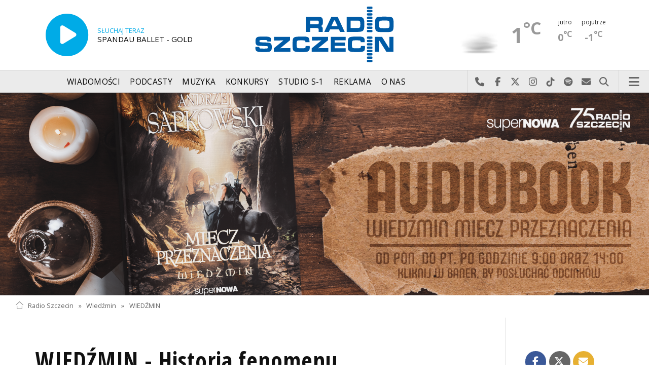

--- FILE ---
content_type: text/html; charset=utf-8
request_url: https://radioszczecin.pl/396,60,wiedzmin-historia-fenomenu&sp=1
body_size: 6684
content:
<!DOCTYPE html>
<html lang='pl'>
	<head>
		<title>WIEDŹMIN - Historia fenomenu - Wiedźmin - Radio Szczecin</title>
		<meta charset='utf-8' />

		<meta name='description' content='Wiedźmin jest dla Polaków tym, czym Superman dla Amerykanów i Asteriks dla Francuzów: narodową marką o zasięgu globalnym. Nie stał się nią od razu szlak&hellip; '>
		<meta name='author' content='Radio Szczecin'>

		<meta name='viewport' content='width=device-width, initial-scale=1' />
		<!--['if lte IE 8']><script src='assets/js/ie/html5shiv.js'></script><!['endif']-->
		<link rel='stylesheet' href='assets/css/main_20251221.css' />
		<link rel='stylesheet' href='assets/css/story_20241023.css' />
		<!--['if lte IE 9']><link rel='stylesheet' href='assets/css/ie9.css' /><!['endif']-->
		<!--['if lte IE 8']><link rel='stylesheet' href='assets/css/ie8.css' /><!['endif']-->

		<link rel='alternate' type='application/rss+xml' href='rss.php' title='Radio Szczecin' />

		<link rel='apple-touch-icon' sizes='180x180' href='assets/favicon/apple-touch-icon.png'>
		<link rel='icon' type='image/png' sizes='32x32' href='assets/favicon/favicon-32x32.png'>
		<link rel='icon' type='image/png' sizes='16x16' href='assets/favicon/favicon-16x16.png'>
		<link rel='manifest' href='assets/favicon/site.webmanifest'>
		<link rel='mask-icon' href='assets/favicon/safari-pinned-tab.svg' color='#005ba6'>
		<link rel='shortcut icon' href='assets/favicon/favicon.ico'>
		<meta name='msapplication-TileColor' content='#005ba6'>
		<meta name='msapplication-config' content='assets/favicon/browserconfig.xml'>
		<meta name='theme-color' content='#005ba6'>

		<link rel='stylesheet' href='assets/css/pub_20240830.css' />

			<link rel='canonical' href='https://radioszczecin.pl/396,60,wiedzmin-historia-fenomenu' />

			<meta property='og:locale' content='pl_PL' />
			<meta property='og:type' content='article' />
			<meta property='og:title' content='WIEDŹMIN - Historia fenomenu' />
			<meta property='og:description' content='&quot;Wiedźmin jest dla Polaków tym, czym Superman dla Amerykanów i Asteriks dla Francuzów: narodową marką o zasięgu globalnym. Nie stał się nią od razu; szlak ku wielkości był trudny i pełen niebezpieczeństw. Ostatecznie jednak Geralt z Rivii, łowca potworów, osiągnął coś, co udało się nielicznym. Stał się ikoną gatunku fantasy i najlepszym polskim towarem eksportowym.

Adam Flamma opisuje genezę fenomenu Wiedźmina, odsłania kulisy powstawania opowiadań, powieści, komiksów, gier, filmu i seriali. Rozkłada popularność Białego Wilka na czynniki pierwsze i tłumaczy, dlaczego Andrzej Sapkowski, powołując go do życia, nie popełnił żadnego błędu.&quot;' />
			<meta property='og:url' content='https://radioszczecin.pl/396,60,wiedzmin-historia-fenomenu' />
			<meta property='og:site_name' content='WIEDŹMIN - Historia fenomenu' />

			<meta property='article:section' content='Wiedźmin' />
			<meta property='article:published_time' content='2020-12-18' />

			<meta property='og:image' content='https://radioszczecin.pl/public/396/396_1610236151_680988.jpg' />
			<meta property='og:image:width' content='300' />
			<meta property='og:image:height' content='466' />

			<meta name='twitter:card' content='summary' />
			<meta name='twitter:title' content='WIEDŹMIN - Historia fenomenu' />
			<meta name='twitter:description' content='&quot;Wiedźmin jest dla Polaków tym, czym Superman dla Amerykanów i Asteriks dla Francuzów: narodową marką o zasięgu globalnym. Nie stał się nią od razu; szlak ku wielkości był trudny i pełen niebezpieczeństw. Ostatecznie jednak Geralt z Rivii, łowca potworów, osiągnął coś, co udało się nielicznym. Stał się ikoną gatunku fantasy i najlepszym polskim towarem eksportowym.

Adam Flamma opisuje genezę fenomenu Wiedźmina, odsłania kulisy powstawania opowiadań, powieści, komiksów, gier, filmu i seriali. Rozkłada popularność Białego Wilka na czynniki pierwsze i tłumaczy, dlaczego Andrzej Sapkowski, powołując go do życia, nie popełnił żadnego błędu.&quot;' />
			<meta name='twitter:image' content='https://radioszczecin.pl/public/396/396_1610236151_680988.jpg' />

		
		<link rel='alternate' type='application/rss+xml' title='Wiedźmin - pobieraj najnowsze nagrania' href='https://radioszczecin.pl/podcast.php?idp=396' />
		
		
	</head>

	<body id='topsite' >
		<span id='pull_to_refresh'></span>
		
		<!-- logo header -->
		<div class='wrapper' id='topperwrapper'>
			<section id='topper'>
				<div id='toponair' data-program='1'>
					<span class='area pls-9'>
					<a class='ico onairplayopen' href='player.php' title='Słuchaj Radia Szczecin'>
						<span class='fa fa-play-circle'></span>
					</a>
					<a class='txt onairplayopen' href='player.php' title='Poznaj program Radia Szczecin'>
						<span class='lab'>SŁUCHAJ TERAZ</span>
						<span class='tit'>SPANDAU BALLET - GOLD</span>
						<span class='who'></span>
					</a>
				</span>
				</div>
				<div id='toplogo'>
					<a href='https://radioszczecin.pl' class='logo' title='Radio Szczecin'><img src='assets/css/images/logo.svg' alt='Radio Szczecin' /></a>
					<div class='logotxt'>&nbsp;</div>
				</div>
				<div id='topweather'>
					
				<a class='now' href='13,5,pogoda-szczecin' title='Więcej informacji o pogodzie &raquo;'>
					<span class='inf'><img src='public/13/extension/pogoda/ico/wsymbol_0006_mist.png' alt='Prognoza pogody' /></span>
					<span class='inf'>1<sup>&deg;C</sup></span>
				</a>
				<a class='after' href='13,5,pogoda' title='Więcej informacji o pogodzie &raquo;'>
					<span class='lab'>jutro</span>
					<span class='inf'>0<sup>&deg;C</sup></span>
				</a>
				<a class='after' href='13,5,pogoda' title='Więcej informacji o pogodzie &raquo;'>
					<span class='lab'>pojutrze</span>
					<span class='inf'>-1<sup>&deg;C</sup></span>
				</a>
				
				</div>
			</section>
		</div>

		<!-- main menu -->
		<header id='header'>
			<h1>
				<a class='img' href='https://radioszczecin.pl' title='Radio Szczecin'><img src='assets/css/images/logo.svg' alt='Radio Szczecin' /></a>
				<a class='ico onairplayopen' href='player.php' title='Słuchaj Radia Szczecin'><span class='fa fa-play-circle'></span></a>
				<a class='pog' href='13,5,pogoda-szczecin' title='Prognoza pogody'></a>
			</h1>
			<nav class='links' id='nav'>
				<ul>
			<li class='main_menu_300_201'>
				<a href='33,-1,wiadomosci'  class='' title='Wiadomości'>Wiadomości</a>
				<ul><li><a href='8,0,szczecin'  title='Szczecin'>Szczecin</a></li><li><a href='1,0,region'  title='Region'>Region</a></li><li><a href='6,0,polska-i-swiat'  title='Polska i świat'>Polska i świat</a></li><li><a href='2,0,sport'  title='Sport'>Sport</a></li><li><a href='4,0,kultura'  title='Kultura'>Kultura</a></li><li><a href='7,0,biznes'  title='Biznes'>Biznes</a></li></ul>
			</li>
			
			<li class='main_menu_300_203'>
				<a href='9,0,podcasty'  class='' title='Podcasty'>Podcasty</a>
				<ul><li><a href='9,0,podcasty'  title='Radio Szczecin'>Radio Szczecin</a></li><li><a href='354,0,audycje'  title='Radio Szczecin Extra'>Radio Szczecin Extra</a></li></ul>
			</li>
			
			<li class='main_menu_300_204'>
				<a href='20,0,muzyka'  class='' title='Muzyka'>Muzyka</a>
				
			</li>
			
			<li class='main_menu_300_205'>
				<a href='375,0,konkursy'  class='' title='Konkursy'>Konkursy</a>
				
			</li>
			
			<li class='main_menu_300_206'>
				<a href='178,0,studio-s1'  class='' title='Studio S-1'>Studio S-1</a>
				
			</li>
			
			<li class='main_menu_300_207'>
				<a href='44,0,reklama'  class='' title='Reklama'>Reklama</a>
				
			</li>
			
			<li class='main_menu_300_208'>
				<a href='15,0,o-nas'  class='' title='O nas'>O nas</a>
				<ul><li><a href='15,153,kontakt'  title='Kontakt'>Kontakt</a></li><li><a href='15,2,struktura-organizacyjna'  title='Struktura organizacyjna'>Struktura organizacyjna</a></li><li><a href='15,93,ogloszenia-przetargi'  title='Ogłoszenia, przetargi'>Ogłoszenia, przetargi</a></li><li><a href='15,1103,wybory' target='_blank' title='WYBORY'>WYBORY</a></li></ul>
			</li>
			</ul>
			</nav>
			<nav class='main'>
				<ul>
					<li class='search'>
						<a class='fa-phone' href='tel:+48510777222' title='Najlepiej po prostu do nas zadzwoń'>Najlepiej po prostu do nas zadzwoń</a>
						<a class='fa-facebook newwindow' href='https://www.facebook.com/RadioSzczecin' title='Odwiedź nas na Facebook-u'>Odwiedź nas na Facebook-u</a>
						<a class='fa-x-twitter newwindow' href='https://x.com/radio_szczecin' title='Odwiedź nas na X'>Odwiedź nas na X</a>
						<a class='fa-instagram newwindow' href='https://instagram.com/radioszczecin' title='Odwiedź nas na Instagram-ie'>Odwiedź nas na Instagram-ie</a>
						<a class='fa-tiktok newwindow' href='https://tiktok.com/@radioszczecin' title='Odwiedź nas na TikTok-u'>Odwiedź nas na TikTok-u</a>
						<a class='fa-spotify newwindow' href='https://open.spotify.com/user/3cpcrg2r3b2pwgdae5cx7owya' title='Szukaj nas na Spotify'>Szukaj nas na Spotify</a>
						<a class='fa-envelope newwindow' href='22,0,kontakt' title='Wyślij do nas wiadomość'>Wyślij do nas wiadomość</a>
						<a class='fa-search' href='#search' title='Szukaj'>Szukaj</a>
						<form id='search' method='get' action='index.php'>
							<input type='text' name='szukaj' placeholder='szukaj' />
						</form>
					</li>
					<li class='menu'>
						<a class='fa-bars' href='#menu'>Menu</a>
					</li>
				</ul>
			</nav>
		</header>

		<!-- main menu on layer -->
		<section id='menu'>
			<section>
				<form class='search' method='get' action='index.php'>
					<input type='text' name='szukaj' placeholder='szukaj' />
				</form>
			</section>
			<section id='menuicons'>
				<a class='fa-phone' href='tel:+48510777222' title='Zadzwoń teraz!'><strong> 510 777 222 </strong></a><br />
				<a class='fa-facebook newwindow' target='_blank' href='https://www.facebook.com/RadioSzczecin' title='Odwiedź nas na Facebook-u'></a>
				<a class='fa-brands fa-x-twitter newwindow' target='_blank' href='https://x.com/radio_szczecin' title='Odwiedź nas na X'></a>
				<a class='fa-instagram newwindow' target='_blank' href='https://instagram.com/radioszczecin' title='Odwiedź nas na Instagram-ie'></a>
				<a class='fa-tiktok newwindow' target='_blank' href='https://tiktok.com/@radioszczecin' title='Odwiedź nas na TikTok-u'></a>
				<a class='fa-spotify newwindow' href='https://open.spotify.com/user/3cpcrg2r3b2pwgdae5cx7owya' title='Szukaj nas na Spotify'></a>
				<a class='fa-envelope newwindow' target='_blank' href='22,0,napisz-do-nas' title='Wyślij do nas wiadomość'></a>
			</section>
			<section>
				<ul class='links'>
			<li class='main_menu_300_201'>
				<a href='33,-1,wiadomosci'  class='' title='Wiadomości'>Wiadomości</a>
				<ul><li><a href='8,0,szczecin'  title='Szczecin'>Szczecin</a></li><li><a href='1,0,region'  title='Region'>Region</a></li><li><a href='6,0,polska-i-swiat'  title='Polska i świat'>Polska i świat</a></li><li><a href='2,0,sport'  title='Sport'>Sport</a></li><li><a href='4,0,kultura'  title='Kultura'>Kultura</a></li><li><a href='7,0,biznes'  title='Biznes'>Biznes</a></li></ul>
			</li>
			
			<li class='main_menu_300_203'>
				<a href='9,0,podcasty'  class='' title='Podcasty'>Podcasty</a>
				<ul><li><a href='9,0,podcasty'  title='Radio Szczecin'>Radio Szczecin</a></li><li><a href='354,0,audycje'  title='Radio Szczecin Extra'>Radio Szczecin Extra</a></li></ul>
			</li>
			
			<li class='main_menu_300_204'>
				<a href='20,0,muzyka'  class='' title='Muzyka'>Muzyka</a>
				
			</li>
			
			<li class='main_menu_300_205'>
				<a href='375,0,konkursy'  class='' title='Konkursy'>Konkursy</a>
				
			</li>
			
			<li class='main_menu_300_206'>
				<a href='178,0,studio-s1'  class='' title='Studio S-1'>Studio S-1</a>
				
			</li>
			
			<li class='main_menu_300_207'>
				<a href='44,0,reklama'  class='' title='Reklama'>Reklama</a>
				
			</li>
			
			<li class='main_menu_300_208'>
				<a href='15,0,o-nas'  class='' title='O nas'>O nas</a>
				<ul><li><a href='15,153,kontakt'  title='Kontakt'>Kontakt</a></li><li><a href='15,2,struktura-organizacyjna'  title='Struktura organizacyjna'>Struktura organizacyjna</a></li><li><a href='15,93,ogloszenia-przetargi'  title='Ogłoszenia, przetargi'>Ogłoszenia, przetargi</a></li><li><a href='15,1103,wybory' target='_blank' title='WYBORY'>WYBORY</a></li></ul>
			</li>
			</ul>
			</section>
		</section>

		<span id='logoimg' data-logo-img='assets/css/images/logo.svg'></span>
		<span id='logoimginv' data-logo-img='assets/css/images/inv_logo.svg'></span>
		
		
				<section class='feature featzero' id='hdr'>
					<div class='container'>
						<a href='396,0,wiedzmin' title='Wiedźmin'><img src='public/396/thumb_1920_0/396_160944240210.png' alt='Wiedźmin' /></a>
					</div>
				</section>
				
		
		<div class='wrapper wrapperneg'><section id='hpath'>
			<a href='index.php' title='Radio Szczecin'><img src='assets/css/images/home.png' alt='Radio Szczecin' />Radio Szczecin</a>
			 &raquo; <a href='396,0,wiedzmin'>Wiedźmin</a> &raquo; <a href='396,61,wiedzmin'>WIEDŹMIN</a>
		</section></div>
		
		
		<div class='wrapper wrapperneg'>
			<div class='row'>
				<div class='9u 12u(large)'>
					<div class='mainbar'>
						
			<article class='post opener' id='p396a60'>
				
				<header>
					<div class='title'>
						
			<h1><a href='396,60,wiedzmin-historia-fenomenu' class='' title='WIEDŹMIN - Historia fenomenu'>WIEDŹMIN - Historia fenomenu</a></h1>
			
				<p>
					<time class='published' datetime='2020-12-18' title='Wyświetlono dotychczas: 4694 razy.'>2020-12-18</time>
					<a class='newwindow' href='21,0,krzysztof-skonieczny&szukaj=Krzysztof+Skonieczny' title='Krzysztof Skonieczny'>Krzysztof Skonieczny</a>
				</p>
			
					</div>
					
					<div class='meta'>
						<div class='share'>
			<div class='share-buttons'>
			    <a class='fa fa-facebook sharewindow' href='https://www.facebook.com/sharer.php?u=https://radioszczecin.pl/396,60,wiedzmin-historia-fenomenu' title='Udostępnij na Facebooku'></a>
			    <a class='fa fa-brands fa-x-twitter sharewindow' href='https://x.com/intent/tweet?url=https://radioszczecin.pl/396,60,wiedzmin-historia-fenomenu&amp;text=WIEDŹMIN - Historia fenomenu' title='Udostępnij na X'></a>
			    <a class='fa fa-envelope' href='mailto:?Subject=WIEDŹMIN - Historia fenomenu&amp;Body=https://radioszczecin.pl/396,60,wiedzmin-historia-fenomenu' title='Wyślij link mailem'></a>
			</div>
			</div>
					</div>
					
				</header>
				
				
				
			<div class='content'>
				<div class='txt'><div class='media uklad1'>
			<div class='slider photoinfo'>
				
					<div class='elem'>
						<a href='public/396/396_1610236151_680988.jpg' data-fancybox='allphoto' data-caption='Wiedźmin. Historia fenomenu - Wydawnictwo Dolnośląskie | WIEDŹMIN - Historia fenomenu' title='Wiedźmin. Historia fenomenu - Wydawnictwo Dolnośląskie'>
							<img src='public/396/396_1610236151_680988.jpg' alt='Wiedźmin. Historia fenomenu - Wydawnictwo Dolnośląskie' />
						</a>
						<div class='fileabout'>Wiedźmin. Historia fenomenu - Wydawnictwo Dolnośląskie</div>
					</div>
					
			</div>
			</div>"Wiedźmin jest dla Polaków tym, czym Superman dla Amerykanów i Asteriks dla Francuzów: narodową marką o zasięgu globalnym. Nie stał się nią od razu; szlak ku wielkości był trudny i pełen niebezpieczeństw. Ostatecznie jednak Geralt z Rivii, łowca potworów, osiągnął coś, co udało się nielicznym. Stał się ikoną gatunku fantasy i najlepszym polskim towarem eksportowym.<br />
<br />
Adam Flamma opisuje genezę fenomenu Wiedźmina, odsłania kulisy powstawania opowiadań, powieści, komiksów, gier, filmu i seriali. Rozkłada popularność Białego Wilka na czynniki pierwsze i tłumaczy, dlaczego Andrzej Sapkowski, powołując go do życia, nie popełnił żadnego błędu."</div>
			</div>
			
				
				
			</article>
			
						
						
						&nbsp;
					</div>
				</div>
				<div class='3u 12u(large)'>
					<div class='row'>
						<div class='12u'>
							
	<div class='pubmenu'>
		<h3><a id='pubmenu396-61' class='active ' href='396,61,wiedzmin' title='WIEDŹMIN'>WIEDŹMIN</a></h3>
		
	</div>
	
						</div>
						<div class='12u'>
							<div class='sidebar'>
								<span class='pubsoonshow'></span>
			<article class='post pub post postzero imagelink' id='p396a5'>
				
				
				
			<div class='content'>
				<div class='txt'><span style="font-weight: bold;">Geralt z Rivii ma białe włosy i czasem uśmiecha się paskudnie. Widzi w ciemności, jest nieprawdopodobnie szybki i silny. To mutant, odmieniec wyszkolony w Kaer Morhen, Wiedźmińskim Siedliszczu.</span><br /> <br /> W Radiu Szczecin od poniedziałku do piątku, po godzinie 9 i 14, "Wiedźmin" na podstawie prozy Andrzeja Sapkowskiego. W roli Geralta występuje Krzysztof Banaszyk, w postać Yennefer wcieliła się Anna Dereszowska, a narratorem jest Krzysztof Gosztyła. Reżyseria Janusz Kukuła - dyrektor Teatru Polskiego Radia, za realizację dźwięku odpowiadał Błażej Kukla.<br /> <br /> Przez ostatnie tygodnie słuchaliśmy "Ostatniego życzenia", przed nami "Miecz przeznaczenia".<br /> <br /> Długie odcinki oraz rozmowy z twórcami i aktorami w poniedziałki po godzinie 22 na antenie Radia Szczecin.<br /> <br /> Zapraszam,<br /> Joanna Skonieczna</div>
			</div>
			
				
				
			</article>
			
								
	<div class='misclink'>
		
		<a class='newwindow' href='podcast.php?idp=396' title='Wiedźmin - pobieraj najnowsze nagrania'>
			<i class='fa fa-microphone'></i> PODCAST AUDIO
		</a>
		
		<a class='newwindow' href='rss.php?idp=396' title='Wiedźmin - pobieraj najnowsze informacje przez RSS'>
		<i class='fa fa-rss'></i> AKTUALNOŚCI RSS
		</a>
	</div>
	
								
								
								
							</div>
						</div>
					</div>
				</div>
			</div>

			<div class='row'>
				<div class='9u 12u(medium)'>
					<div class='wrapper'>
						<div class='mainbar'>
							
				<div id='morelist' class='infoshort'>
					<h2>Zobacz także</h2>
					
				<a class='info' href='396,50,wiedzmin-miecz-przeznaczenia&amp;sp=1' title='WIEDŹMIN - Miecz przeznaczenia '>
					<img class='photo' src='public/396/thumb_480_0/396_161024118510.png' title='WIEDŹMIN - Miecz przeznaczenia' />
					<span class='lab'>2020-12-18, godz. 19:06</span>
					<strong>WIEDŹMIN - Miecz przeznaczenia</strong>
					<span class='txt'></span>
					<span class='more'>&raquo; więcej</span>
				</a>
				
				<a class='info' href='396,49,wiedzmin-ostatnie-zyczenie&amp;sp=1' title='WIEDŹMIN - Ostatnie życzenie '>
					<img class='photo' src='public/396/thumb_480_0/396_160831444110.png' title='WIEDŹMIN - Ostatnie życzenie' />
					<span class='lab'>2020-12-18, godz. 19:00</span>
					<strong>WIEDŹMIN - Ostatnie życzenie</strong>
					<span class='txt'></span>
					<span class='more'>&raquo; więcej</span>
				</a>
				
				</div>
				
							
							
						</div>
					</div>
				</div>
				<div class='3u 12u(medium)'>

				</div>
			</div>
		</div>
		

		<div id='footer'>
			
		<div id='footertop'>
			<div class='wrapper'>
				<div class='wrapperneg'>
					<a title="Zadzwoń do studia: 510 777 666" href="tel:+48510777666"><span class="fa fa-phone"></span> Zadzwoń do studia: 510 777 666</a><a title="Czujny non stop: 510 777 222" href="tel:+48510777222"><span class="fa fa-phone"></span> Czujny non stop: 510 777 222</a><a title="Wyślij do nas wiadomość" href="22,0,kontakt"><span class="fa fa-envelope-o"></span> Wyślij do nas wiadomość</a><a title="Prognoza pogody" href="13,0,pogoda" class="newwindow"><span class="fa fa-sun-o"></span> Prognoza pogody</a><a title="radioszczecin.pl" href="https://radioszczecin.pl"><span class="fa fa-home"></span> radioszczecin.pl</a><a title="radioszczecinextra.pl" href="https://radioszczecinextra.pl" class="newwindow"><span class="fa fa-home"></span> radioszczecinextra.pl</a><a title="radioszczecin.tv" href="10,0,radioszczecin-tv" class="newwindow"><span class="fa fa-video-camera"></span> radioszczecin.tv</a><a title="radioszczecin.pl/bip" href="https://radioszczecin.pl/bip" class="newwindow"><span class="fa fa-info-circle"></span>Biuletyn Informacji Publicznej</a><a title="Posłuchaj teraz" href="18,0,posluchaj-teraz" class="newwindow listenlaterlink"><span class="fa fa-star-o"></span> Posłuchaj teraz</a><a title="Otwórz konto" href="11,0,logowanie" class="newwindow"><span class="fa fa-sign-in"></span> Logowanie</a>
					<a class='help fontsizesel' href='#fontsizelarge' title='Wybór wielkości czcionki'><span class='fa fa-font font-big'></span> DUŻA CZCIONKA</a>
					<a class='help contrasttoggle' href='#contrasthigh' title='Wybór kontrastu'><span class='fa fa-adjust'></span> DUŻY KONTRAST</a>
				</div>
			</div>
		</div>
		
		<div id='footermid' >
			<div class='wrapper'>
				<div class='wrapperneg'>
					<a class="newwindow" href="https://facebook.com/RadioSzczecin" title="Szukaj nas na Facebook"><span class="fa fa-facebook"></span></a><a class="newwindow" href="https://x.com/radio_szczecin" title="Szukaj nas na X"><span class="fa fa-x-twitter"></span></a><a class="newwindow" href="https://instagram.com/radioszczecin" title="Szukaj nas na Instagram"><span class="fa fa-instagram"></span></a><a class="newwindow" href="https://tiktok.com/@radioszczecin" title="Szukaj nas na TikTok"><span class="fa fa-tiktok"></span></a><a class="newwindow" href="https://open.spotify.com/user/3cpcrg2r3b2pwgdae5cx7owya" title="Szukaj nas na Spotify"><span class="fa fa-spotify"></span></a><a class="newwindow" href="https://youtube.com/user/RadioSzczecin" title="Szukaj nas na YouTube"><span class="fa fa-youtube"></span></a><a class="newwindow" href="https://play.google.com/store/apps/details?id=com.radioszczecin" title="Pobierz na Androida"><span class="fa fa-android"></span></a><a class="newwindow" href="https://itunes.apple.com/pl/app/radioszczecin/id520474489?mt=8" title="Pobierz na iPhona lub iPada"><span class="fa fa-apple"></span></a><a class="newwindow" href="rss.php?cast=audio" title="Podcasty dla Ciebie"><span class="fa fa-microphone"></span></a><a class="newwindow" href="rss.php" title="Weź nasze RSS-y"><span class="fa fa-rss"></span></a>
				</div>
			</div>
		</div>
		
		<div id='footerbot' >
			<p class='copyright'><a id="fowner" href="https://radioszczecin.pl" title="&copy; Polskie Radio Szczecin SA. Wszystkie prawa zastrzeżone.">&copy; Polskie Radio Szczecin SA. Wszystkie prawa zastrzeżone.</a><a href="15,509,regulamin" title="Regulamin korzystania z portalu">Regulamin korzystania z portalu</a><a href="15,507,polityka-prywatnosci" title="Polityka prywatności">Polityka prywatności</a><a id="fbotbip" href="bip" title="Biuletyn Informacji Publicznej Polskiego Radia Szczecin SA.">Biuletyn Informacji Publicznej</a></p>
		</div>
		
		</div>

		
		<div class='wrapper wrapperneg'>
			<!-- bt1_4 -->
			<span class='label adv'></span>
			<div class='row'>
				<div class='3u 6u(large) 12u(small)'>
					<!-- btl -->
					<ins class='adsbygoogle'
					     style='display:block'
					     data-ad-client='ca-pub-6847035508871532'
					     data-ad-slot='6598153200'
					     data-ad-format='auto'>
					</ins>
					<script>
					(adsbygoogle = window.adsbygoogle || []).push({});
					</script>
				</div>
				<div class='3u 6u(large) 12u(small)'>
					<!-- btc -->
					<ins class='adsbygoogle'
					     style='display:block'
					     data-ad-client='ca-pub-6847035508871532'
					     data-ad-slot='2028352805'
					     data-ad-format='auto'>
					</ins>
					<script>
					(adsbygoogle = window.adsbygoogle || []).push({});
					</script>
				</div>
				<div class='3u 6u(large) 12u(small)'>
					<!-- btr -->
					<ins class='adsbygoogle'
					     style='display:block'
					     data-ad-client='ca-pub-6847035508871532'
					     data-ad-slot='1888752005'
					     data-ad-format='auto'>
					</ins>
					<script>
					(adsbygoogle = window.adsbygoogle || []).push({});
					</script>
				</div>
				<div class='3u 6u(large) 12u(small)'>
					<!-- bt4 -->
					<ins class='adsbygoogle'
					     style='display:block'
					     data-ad-client='ca-pub-6847035508871532'
					     data-ad-slot='6520163747'
					     data-ad-format='auto'>
					</ins>
					<script>
					(adsbygoogle = window.adsbygoogle || []).push({});
					</script>
				</div>
			</div>
		</div>
		

		<div id='yellowbar'></div>

		<a id='backsite' class='scrollsoft' href='#topsite' title='Powrót do początku strony'>
			<i class='fa fa-angle-double-up'></i><br />
		</a>

		<script src='assets/js/jquery.min.js'></script>
		<script src='assets/js/jquery.dropotron.min.js'></script>
		<script src='assets/js/skel.min.js'></script>
		<script src='assets/js/util.js'></script>
		<script src='assets/js/func_20250509.js'></script>
		<!--['if lte IE 8']><script src='assets/js/ie/respond.min.js'></script><!['endif']-->
		<script src='assets/js/main_20231125.js'></script>

		<script src='assets/js/jquery.scrollgress.min.js'></script>
		<script src='assets/js/jquery.scrollto.js'></script>
		<script src='assets/js/jquery.cookie.js'></script>
		<script src='assets/js/yellowbar.min.js'></script>

		<link rel='stylesheet' href='assets/js/slick/slick.css' type='text/css' media='screen' property='stylesheet' />
		<link rel='stylesheet' href='assets/js/slick/slick-theme.css' type='text/css' media='screen' property='stylesheet' />
		<script type='text/javascript' src='assets/js/slick/slick.min.js'></script>

		<link rel='stylesheet' href='assets/js/fancybox/jquery.fancybox.css' type='text/css' media='screen' property='stylesheet' />
		<script type='text/javascript' src='assets/js/fancybox/jquery.fancybox.js'></script>

		
		<!-- Google tag (gtag.js) -->
		<script async src="https://www.googletagmanager.com/gtag/js?id=G-W85CNH2LWC"></script>
		<script>
		  window.dataLayer = window.dataLayer || [];
		  function gtag(){dataLayer.push(arguments);}
		  gtag('js', new Date());
		  gtag('config', 'G-W85CNH2LWC');
		</script>
		
		<script async src="https://www.googletagmanager.com/gtag/js?id=G-PD00XTNS24"></script>
		
		
			<script async src='https://pagead2.googlesyndication.com/pagead/js/adsbygoogle.js?client=ca-pub-6847035508871532' crossorigin='anonymous'></script>
			

		<script type='text/javascript'>
		<!-- <!['CDATA['
		
	function toponairloop() {
		$.ajax({url: 'action.php?action=toponair&n=1&program='+$('#toponair').attr('data-program'), success:function(data) {
				$('#toponair .area').fadeOut( function(){
					$('#toponair').html(data);
					$('#toponair .area').fadeIn();
					});
			  	}
			});
		setTimeout(function(){toponairloop();},29000);
		}
	setTimeout(function(){toponairloop();},29000);
	
		$('body').removeClass('fontsizelarge');
		$.cookie('fontsize','', {expires:1000});
		
		$('body').removeClass('contrasthigh');
		$.cookie('contrast','', {expires:1000});
		
	$('.funcind').on('click','a.link', function(){
		var link = $(this);
		var linkout = $(this).parent().parent().parent().children('.funcinddisp');
		if( $(link).hasClass('active')){
			$(link).parent().parent('ul').children('li').children('a').removeClass('active');
			$(linkout).slideUp();
			} else {
			$.ajax({url: link.attr('href')+'&action=getaka', success:function(data) {
				$(linkout).slideUp(function(){
					$(linkout).html(data);
					$(linkout).slideDown();
					$(link).parent().parent('ul').children('li').children('a').removeClass('active');
					$(link).addClass('active');
					});
				}});
			}
		return false;
		});
	
$('.pubsoonshow').load('action.php?val=V2llZMW6bWlu&action=pubsoonshow', function(response) {
	if (response != '') {
		setTimeout(function(){ $('.pubsoonshow').slideDown(1333);},1000);
		}
	});
	
	$('#topweather').animate({opacity:1},200);
	
		fancyboxinit();
		
		// ']']> -->
		</script>

	</body>
</html>


--- FILE ---
content_type: text/html; charset=utf-8
request_url: https://www.google.com/recaptcha/api2/aframe
body_size: 267
content:
<!DOCTYPE HTML><html><head><meta http-equiv="content-type" content="text/html; charset=UTF-8"></head><body><script nonce="d8PuzTcCdQZGv5bbMb_wag">/** Anti-fraud and anti-abuse applications only. See google.com/recaptcha */ try{var clients={'sodar':'https://pagead2.googlesyndication.com/pagead/sodar?'};window.addEventListener("message",function(a){try{if(a.source===window.parent){var b=JSON.parse(a.data);var c=clients[b['id']];if(c){var d=document.createElement('img');d.src=c+b['params']+'&rc='+(localStorage.getItem("rc::a")?sessionStorage.getItem("rc::b"):"");window.document.body.appendChild(d);sessionStorage.setItem("rc::e",parseInt(sessionStorage.getItem("rc::e")||0)+1);localStorage.setItem("rc::h",'1768649606439');}}}catch(b){}});window.parent.postMessage("_grecaptcha_ready", "*");}catch(b){}</script></body></html>